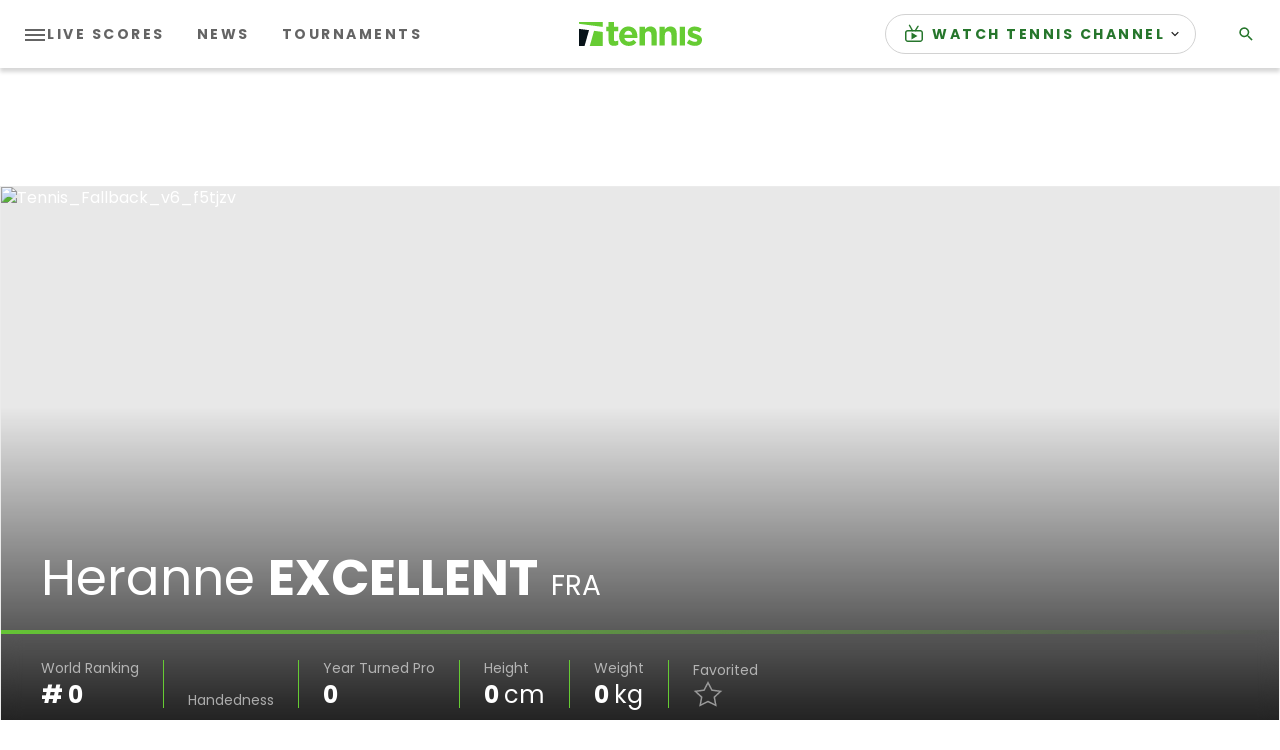

--- FILE ---
content_type: application/javascript
request_url: https://api.lightboxcdn.com/z9gd/43117/liveblogging-dapi.tennis.com/jsonp/z?cb=1768996501470&dre=l&callback=jQuery364014786902995023432_1768996501432&_=1768996501433
body_size: 1176
content:
jQuery364014786902995023432_1768996501432({"dre":"l","success":true,"response":"[base64].[base64].fDBkd-RMmFY1DgrFFLNKepMdpMUdeEleLM9jv50jEXJkN750glbtQxDDaJH2dgrQy2lNSbREIxGmh5RiAOa4M-r6.jEIFjq0AASwYouGkb1hIXLSLK.qvAAvjhQA_"});

--- FILE ---
content_type: application/javascript; charset=utf-8
request_url: https://fundingchoicesmessages.google.com/f/AGSKWxU01QF7O0bNyxRxnNCgyrlplv0M5YGoSV5AbZiGI6n_2tmFy8c4N4bvjzrXFo1TRyeDc8lV-CdGmaYQ5zt220Fb5tpDuyukwm_EGYu6XUN3QqMwpUY3BKg4NSiCq7Pzvp3Ox5spraetpD_7DyBRPVIu5caBOywYIHG4MKOlnYAIj3GTv9NQdB166eX4/_/rcolads2./728x90_/adanalytics./pagepeelads./ads.htm
body_size: -1292
content:
window['8259769f-61be-4f79-b734-ed10e28ea749'] = true;